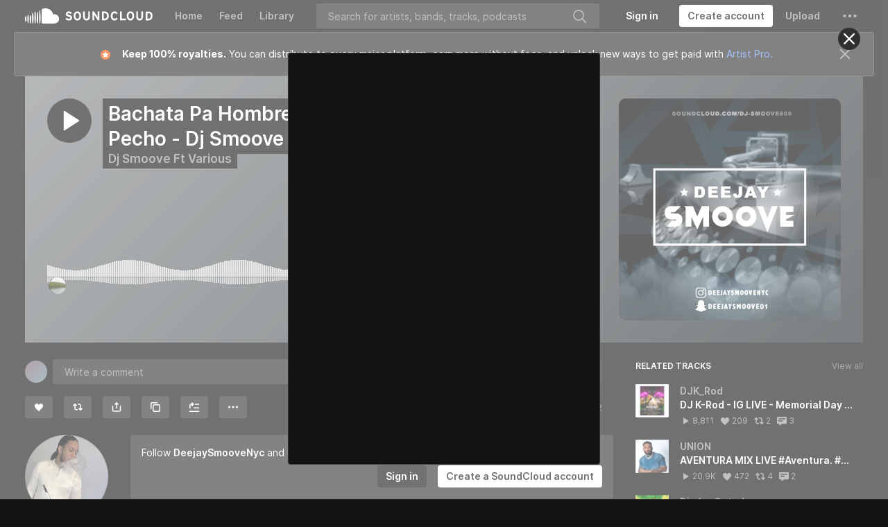

--- FILE ---
content_type: text/html; charset=utf-8
request_url: https://www.google.com/recaptcha/api2/aframe
body_size: 179
content:
<!DOCTYPE HTML><html><head><meta http-equiv="content-type" content="text/html; charset=UTF-8"></head><body><script nonce="c6kSiCwcoMeJWughqB5H0g">/** Anti-fraud and anti-abuse applications only. See google.com/recaptcha */ try{var clients={'sodar':'https://pagead2.googlesyndication.com/pagead/sodar?'};window.addEventListener("message",function(a){try{if(a.source===window.parent){var b=JSON.parse(a.data);var c=clients[b['id']];if(c){var d=document.createElement('img');d.src=c+b['params']+'&rc='+(localStorage.getItem("rc::a")?sessionStorage.getItem("rc::b"):"");window.document.body.appendChild(d);sessionStorage.setItem("rc::e",parseInt(sessionStorage.getItem("rc::e")||0)+1);localStorage.setItem("rc::h",'1762207624778');}}}catch(b){}});window.parent.postMessage("_grecaptcha_ready", "*");}catch(b){}</script></body></html>